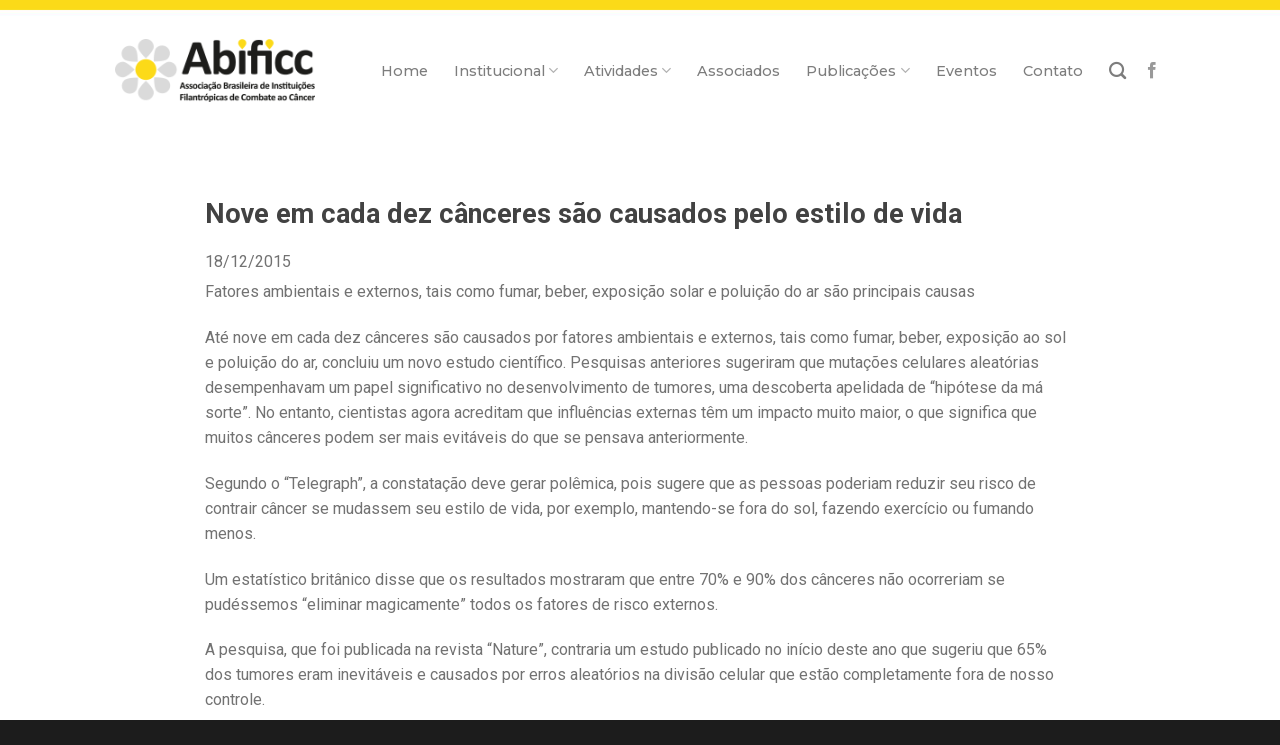

--- FILE ---
content_type: text/html; charset=UTF-8
request_url: https://abificc.org.br/noticia/nove-em-cada-dez-canceres-sao-causados-pelo-estilo-de-vida/
body_size: 14191
content:
<!DOCTYPE html>
<!--[if IE 9 ]> <html lang="pt-BR" class="ie9 loading-site no-js"> <![endif]-->
<!--[if IE 8 ]> <html lang="pt-BR" class="ie8 loading-site no-js"> <![endif]-->
<!--[if (gte IE 9)|!(IE)]><!--><html lang="pt-BR" class="loading-site no-js"> <!--<![endif]-->
<head>
	<meta charset="UTF-8" />
	<link rel="profile" href="https://gmpg.org/xfn/11" />
	<link rel="pingback" href="https://abificc.org.br/xmlrpc.php" />

	<script>(function(html){html.className = html.className.replace(/\bno-js\b/,'js')})(document.documentElement);</script>
<title>Nove em cada dez cânceres são causados pelo estilo de vida &#8211; Abificc</title>
<meta name='robots' content='max-image-preview:large' />
<meta name="viewport" content="width=device-width, initial-scale=1, maximum-scale=1" /><link rel='dns-prefetch' href='//cdn.jsdelivr.net' />
<link rel='dns-prefetch' href='//fonts.googleapis.com' />
<link rel="alternate" type="application/rss+xml" title="Feed para Abificc &raquo;" href="https://abificc.org.br/feed/" />
<link rel="alternate" type="application/rss+xml" title="Feed de comentários para Abificc &raquo;" href="https://abificc.org.br/comments/feed/" />
<link rel="prefetch" href="https://abificc.org.br/wp-content/themes/flatsome/assets/js/chunk.countup.fe2c1016.js" />
<link rel="prefetch" href="https://abificc.org.br/wp-content/themes/flatsome/assets/js/chunk.sticky-sidebar.a58a6557.js" />
<link rel="prefetch" href="https://abificc.org.br/wp-content/themes/flatsome/assets/js/chunk.tooltips.29144c1c.js" />
<link rel="prefetch" href="https://abificc.org.br/wp-content/themes/flatsome/assets/js/chunk.vendors-popups.947eca5c.js" />
<link rel="prefetch" href="https://abificc.org.br/wp-content/themes/flatsome/assets/js/chunk.vendors-slider.f0d2cbc9.js" />
<script type="text/javascript">
/* <![CDATA[ */
window._wpemojiSettings = {"baseUrl":"https:\/\/s.w.org\/images\/core\/emoji\/14.0.0\/72x72\/","ext":".png","svgUrl":"https:\/\/s.w.org\/images\/core\/emoji\/14.0.0\/svg\/","svgExt":".svg","source":{"concatemoji":"https:\/\/abificc.org.br\/wp-includes\/js\/wp-emoji-release.min.js?ver=6.4.7"}};
/*! This file is auto-generated */
!function(i,n){var o,s,e;function c(e){try{var t={supportTests:e,timestamp:(new Date).valueOf()};sessionStorage.setItem(o,JSON.stringify(t))}catch(e){}}function p(e,t,n){e.clearRect(0,0,e.canvas.width,e.canvas.height),e.fillText(t,0,0);var t=new Uint32Array(e.getImageData(0,0,e.canvas.width,e.canvas.height).data),r=(e.clearRect(0,0,e.canvas.width,e.canvas.height),e.fillText(n,0,0),new Uint32Array(e.getImageData(0,0,e.canvas.width,e.canvas.height).data));return t.every(function(e,t){return e===r[t]})}function u(e,t,n){switch(t){case"flag":return n(e,"\ud83c\udff3\ufe0f\u200d\u26a7\ufe0f","\ud83c\udff3\ufe0f\u200b\u26a7\ufe0f")?!1:!n(e,"\ud83c\uddfa\ud83c\uddf3","\ud83c\uddfa\u200b\ud83c\uddf3")&&!n(e,"\ud83c\udff4\udb40\udc67\udb40\udc62\udb40\udc65\udb40\udc6e\udb40\udc67\udb40\udc7f","\ud83c\udff4\u200b\udb40\udc67\u200b\udb40\udc62\u200b\udb40\udc65\u200b\udb40\udc6e\u200b\udb40\udc67\u200b\udb40\udc7f");case"emoji":return!n(e,"\ud83e\udef1\ud83c\udffb\u200d\ud83e\udef2\ud83c\udfff","\ud83e\udef1\ud83c\udffb\u200b\ud83e\udef2\ud83c\udfff")}return!1}function f(e,t,n){var r="undefined"!=typeof WorkerGlobalScope&&self instanceof WorkerGlobalScope?new OffscreenCanvas(300,150):i.createElement("canvas"),a=r.getContext("2d",{willReadFrequently:!0}),o=(a.textBaseline="top",a.font="600 32px Arial",{});return e.forEach(function(e){o[e]=t(a,e,n)}),o}function t(e){var t=i.createElement("script");t.src=e,t.defer=!0,i.head.appendChild(t)}"undefined"!=typeof Promise&&(o="wpEmojiSettingsSupports",s=["flag","emoji"],n.supports={everything:!0,everythingExceptFlag:!0},e=new Promise(function(e){i.addEventListener("DOMContentLoaded",e,{once:!0})}),new Promise(function(t){var n=function(){try{var e=JSON.parse(sessionStorage.getItem(o));if("object"==typeof e&&"number"==typeof e.timestamp&&(new Date).valueOf()<e.timestamp+604800&&"object"==typeof e.supportTests)return e.supportTests}catch(e){}return null}();if(!n){if("undefined"!=typeof Worker&&"undefined"!=typeof OffscreenCanvas&&"undefined"!=typeof URL&&URL.createObjectURL&&"undefined"!=typeof Blob)try{var e="postMessage("+f.toString()+"("+[JSON.stringify(s),u.toString(),p.toString()].join(",")+"));",r=new Blob([e],{type:"text/javascript"}),a=new Worker(URL.createObjectURL(r),{name:"wpTestEmojiSupports"});return void(a.onmessage=function(e){c(n=e.data),a.terminate(),t(n)})}catch(e){}c(n=f(s,u,p))}t(n)}).then(function(e){for(var t in e)n.supports[t]=e[t],n.supports.everything=n.supports.everything&&n.supports[t],"flag"!==t&&(n.supports.everythingExceptFlag=n.supports.everythingExceptFlag&&n.supports[t]);n.supports.everythingExceptFlag=n.supports.everythingExceptFlag&&!n.supports.flag,n.DOMReady=!1,n.readyCallback=function(){n.DOMReady=!0}}).then(function(){return e}).then(function(){var e;n.supports.everything||(n.readyCallback(),(e=n.source||{}).concatemoji?t(e.concatemoji):e.wpemoji&&e.twemoji&&(t(e.twemoji),t(e.wpemoji)))}))}((window,document),window._wpemojiSettings);
/* ]]> */
</script>

<style id='wp-emoji-styles-inline-css' type='text/css'>

	img.wp-smiley, img.emoji {
		display: inline !important;
		border: none !important;
		box-shadow: none !important;
		height: 1em !important;
		width: 1em !important;
		margin: 0 0.07em !important;
		vertical-align: -0.1em !important;
		background: none !important;
		padding: 0 !important;
	}
</style>
<style id='wp-block-library-inline-css' type='text/css'>
:root{--wp-admin-theme-color:#007cba;--wp-admin-theme-color--rgb:0,124,186;--wp-admin-theme-color-darker-10:#006ba1;--wp-admin-theme-color-darker-10--rgb:0,107,161;--wp-admin-theme-color-darker-20:#005a87;--wp-admin-theme-color-darker-20--rgb:0,90,135;--wp-admin-border-width-focus:2px;--wp-block-synced-color:#7a00df;--wp-block-synced-color--rgb:122,0,223}@media (min-resolution:192dpi){:root{--wp-admin-border-width-focus:1.5px}}.wp-element-button{cursor:pointer}:root{--wp--preset--font-size--normal:16px;--wp--preset--font-size--huge:42px}:root .has-very-light-gray-background-color{background-color:#eee}:root .has-very-dark-gray-background-color{background-color:#313131}:root .has-very-light-gray-color{color:#eee}:root .has-very-dark-gray-color{color:#313131}:root .has-vivid-green-cyan-to-vivid-cyan-blue-gradient-background{background:linear-gradient(135deg,#00d084,#0693e3)}:root .has-purple-crush-gradient-background{background:linear-gradient(135deg,#34e2e4,#4721fb 50%,#ab1dfe)}:root .has-hazy-dawn-gradient-background{background:linear-gradient(135deg,#faaca8,#dad0ec)}:root .has-subdued-olive-gradient-background{background:linear-gradient(135deg,#fafae1,#67a671)}:root .has-atomic-cream-gradient-background{background:linear-gradient(135deg,#fdd79a,#004a59)}:root .has-nightshade-gradient-background{background:linear-gradient(135deg,#330968,#31cdcf)}:root .has-midnight-gradient-background{background:linear-gradient(135deg,#020381,#2874fc)}.has-regular-font-size{font-size:1em}.has-larger-font-size{font-size:2.625em}.has-normal-font-size{font-size:var(--wp--preset--font-size--normal)}.has-huge-font-size{font-size:var(--wp--preset--font-size--huge)}.has-text-align-center{text-align:center}.has-text-align-left{text-align:left}.has-text-align-right{text-align:right}#end-resizable-editor-section{display:none}.aligncenter{clear:both}.items-justified-left{justify-content:flex-start}.items-justified-center{justify-content:center}.items-justified-right{justify-content:flex-end}.items-justified-space-between{justify-content:space-between}.screen-reader-text{clip:rect(1px,1px,1px,1px);word-wrap:normal!important;border:0;-webkit-clip-path:inset(50%);clip-path:inset(50%);height:1px;margin:-1px;overflow:hidden;padding:0;position:absolute;width:1px}.screen-reader-text:focus{clip:auto!important;background-color:#ddd;-webkit-clip-path:none;clip-path:none;color:#444;display:block;font-size:1em;height:auto;left:5px;line-height:normal;padding:15px 23px 14px;text-decoration:none;top:5px;width:auto;z-index:100000}html :where(.has-border-color){border-style:solid}html :where([style*=border-top-color]){border-top-style:solid}html :where([style*=border-right-color]){border-right-style:solid}html :where([style*=border-bottom-color]){border-bottom-style:solid}html :where([style*=border-left-color]){border-left-style:solid}html :where([style*=border-width]){border-style:solid}html :where([style*=border-top-width]){border-top-style:solid}html :where([style*=border-right-width]){border-right-style:solid}html :where([style*=border-bottom-width]){border-bottom-style:solid}html :where([style*=border-left-width]){border-left-style:solid}html :where(img[class*=wp-image-]){height:auto;max-width:100%}:where(figure){margin:0 0 1em}html :where(.is-position-sticky){--wp-admin--admin-bar--position-offset:var(--wp-admin--admin-bar--height,0px)}@media screen and (max-width:600px){html :where(.is-position-sticky){--wp-admin--admin-bar--position-offset:0px}}
</style>
<style id='classic-theme-styles-inline-css' type='text/css'>
/*! This file is auto-generated */
.wp-block-button__link{color:#fff;background-color:#32373c;border-radius:9999px;box-shadow:none;text-decoration:none;padding:calc(.667em + 2px) calc(1.333em + 2px);font-size:1.125em}.wp-block-file__button{background:#32373c;color:#fff;text-decoration:none}
</style>
<link rel='stylesheet' id='ptb_extra-css' href='https://abificc.org.br/wp-content/plugins/themify-ptb-extra-fields/public/css/ptb-extra.css?ver=1.2.4' type='text/css' media='all' />
<link rel='stylesheet' id='themify-font-icons-css2-css' href='https://abificc.org.br/wp-content/plugins/themify-ptb/admin/themify-icons/font-awesome.min.css?ver=1.3.8' type='text/css' media='all' />
<link rel='stylesheet' id='ptb-colors-css' href='https://abificc.org.br/wp-content/plugins/themify-ptb/admin/themify-icons/themify.framework.min.css?ver=1.3.8' type='text/css' media='all' />
<link rel='stylesheet' id='ptb-css' href='https://abificc.org.br/wp-content/plugins/themify-ptb/public/css/ptb-public.min.css?ver=1.3.8' type='text/css' media='all' />
<link rel='stylesheet' id='ptb-lightbox-css' href='https://abificc.org.br/wp-content/plugins/themify-ptb/public/css/lightbox.min.css?ver=0.9.9' type='text/css' media='all' />
<link rel='stylesheet' id='flatsome-main-css' href='https://abificc.org.br/wp-content/themes/flatsome/assets/css/flatsome.css?ver=3.15.6' type='text/css' media='all' />
<style id='flatsome-main-inline-css' type='text/css'>
@font-face {
				font-family: "fl-icons";
				font-display: block;
				src: url(https://abificc.org.br/wp-content/themes/flatsome/assets/css/icons/fl-icons.eot?v=3.15.6);
				src:
					url(https://abificc.org.br/wp-content/themes/flatsome/assets/css/icons/fl-icons.eot#iefix?v=3.15.6) format("embedded-opentype"),
					url(https://abificc.org.br/wp-content/themes/flatsome/assets/css/icons/fl-icons.woff2?v=3.15.6) format("woff2"),
					url(https://abificc.org.br/wp-content/themes/flatsome/assets/css/icons/fl-icons.ttf?v=3.15.6) format("truetype"),
					url(https://abificc.org.br/wp-content/themes/flatsome/assets/css/icons/fl-icons.woff?v=3.15.6) format("woff"),
					url(https://abificc.org.br/wp-content/themes/flatsome/assets/css/icons/fl-icons.svg?v=3.15.6#fl-icons) format("svg");
			}
</style>
<link rel='stylesheet' id='flatsome-style-css' href='https://abificc.org.br/wp-content/themes/flatsome/style.css?ver=3.15.6' type='text/css' media='all' />
<link rel='stylesheet' id='flatsome-googlefonts-css' href='//fonts.googleapis.com/css?family=Roboto%3Aregular%2C700%2Cregular%2Cdefault%7CMontserrat%3Aregular%2C500&#038;display=swap&#038;ver=3.9' type='text/css' media='all' />
<script type="text/javascript" src="https://abificc.org.br/wp-includes/js/jquery/jquery.min.js?ver=3.7.1" id="jquery-core-js"></script>
<script type="text/javascript" src="https://abificc.org.br/wp-includes/js/jquery/jquery-migrate.min.js?ver=3.4.1" id="jquery-migrate-js"></script>
<script type="text/javascript" defer="defer" src="https://abificc.org.br/wp-content/plugins/themify-ptb/public/js/lightbox.min.js?ver=2.1.1" id="ptb-lightbox-js"></script>
<script type="text/javascript" id="ptb-js-extra">
/* <![CDATA[ */
var ptb = {"url":"https:\/\/abificc.org.br\/wp-content\/plugins\/themify-ptb\/public\/","ver":"1.3.8"};
/* ]]> */
</script>
<script type="text/javascript" defer="defer" src="https://abificc.org.br/wp-content/plugins/themify-ptb/public/js/ptb-public.min.js?ver=1.3.8" id="ptb-js"></script>
<link rel="https://api.w.org/" href="https://abificc.org.br/wp-json/" /><link rel="alternate" type="application/json" href="https://abificc.org.br/wp-json/wp/v2/noticia/1441" /><link rel="EditURI" type="application/rsd+xml" title="RSD" href="https://abificc.org.br/xmlrpc.php?rsd" />
<meta name="generator" content="WordPress 6.4.7" />
<link rel="canonical" href="https://abificc.org.br/noticia/nove-em-cada-dez-canceres-sao-causados-pelo-estilo-de-vida/" />
<link rel='shortlink' href='https://abificc.org.br/?p=1441' />
<link rel="alternate" type="application/json+oembed" href="https://abificc.org.br/wp-json/oembed/1.0/embed?url=https%3A%2F%2Fabificc.org.br%2Fnoticia%2Fnove-em-cada-dez-canceres-sao-causados-pelo-estilo-de-vida%2F" />
<link rel="alternate" type="text/xml+oembed" href="https://abificc.org.br/wp-json/oembed/1.0/embed?url=https%3A%2F%2Fabificc.org.br%2Fnoticia%2Fnove-em-cada-dez-canceres-sao-causados-pelo-estilo-de-vida%2F&#038;format=xml" />
        <script defer type="text/javascript">
            ajaxurl = 'https://abificc.org.br/wp-admin/admin-ajax.php';
        </script>
        <script type="text/javascript">
(function(url){
	if(/(?:Chrome\/26\.0\.1410\.63 Safari\/537\.31|WordfenceTestMonBot)/.test(navigator.userAgent)){ return; }
	var addEvent = function(evt, handler) {
		if (window.addEventListener) {
			document.addEventListener(evt, handler, false);
		} else if (window.attachEvent) {
			document.attachEvent('on' + evt, handler);
		}
	};
	var removeEvent = function(evt, handler) {
		if (window.removeEventListener) {
			document.removeEventListener(evt, handler, false);
		} else if (window.detachEvent) {
			document.detachEvent('on' + evt, handler);
		}
	};
	var evts = 'contextmenu dblclick drag dragend dragenter dragleave dragover dragstart drop keydown keypress keyup mousedown mousemove mouseout mouseover mouseup mousewheel scroll'.split(' ');
	var logHuman = function() {
		if (window.wfLogHumanRan) { return; }
		window.wfLogHumanRan = true;
		var wfscr = document.createElement('script');
		wfscr.type = 'text/javascript';
		wfscr.async = true;
		wfscr.src = url + '&r=' + Math.random();
		(document.getElementsByTagName('head')[0]||document.getElementsByTagName('body')[0]).appendChild(wfscr);
		for (var i = 0; i < evts.length; i++) {
			removeEvent(evts[i], logHuman);
		}
	};
	for (var i = 0; i < evts.length; i++) {
		addEvent(evts[i], logHuman);
	}
})('//abificc.org.br/?wordfence_lh=1&hid=031014508EBB7E6775AE99E503395AAE');
</script><style>.bg{opacity: 0; transition: opacity 1s; -webkit-transition: opacity 1s;} .bg-loaded{opacity: 1;}</style><!--[if IE]><link rel="stylesheet" type="text/css" href="https://abificc.org.br/wp-content/themes/flatsome/assets/css/ie-fallback.css"><script src="//cdnjs.cloudflare.com/ajax/libs/html5shiv/3.6.1/html5shiv.js"></script><script>var head = document.getElementsByTagName('head')[0],style = document.createElement('style');style.type = 'text/css';style.styleSheet.cssText = ':before,:after{content:none !important';head.appendChild(style);setTimeout(function(){head.removeChild(style);}, 0);</script><script src="https://abificc.org.br/wp-content/themes/flatsome/assets/libs/ie-flexibility.js"></script><![endif]--><meta name="generator" content="Elementor 3.19.4; features: e_optimized_assets_loading, additional_custom_breakpoints, block_editor_assets_optimize, e_image_loading_optimization; settings: css_print_method-external, google_font-enabled, font_display-auto">
<style id="custom-css" type="text/css">:root {--primary-color: #FCDA18;}.header-main{height: 141px}#logo img{max-height: 141px}#logo{width:200px;}.header-top{min-height: 20px}.transparent .header-main{height: 119px}.transparent #logo img{max-height: 119px}.has-transparent + .page-title:first-of-type,.has-transparent + #main > .page-title,.has-transparent + #main > div > .page-title,.has-transparent + #main .page-header-wrapper:first-of-type .page-title{padding-top: 119px;}.header.show-on-scroll,.stuck .header-main{height:131px!important}.stuck #logo img{max-height: 131px!important}.header-bg-color {background-color: rgba(255,255,255,0)}.header-bg-image {background-image: url('https://abificc.org.br//wp-content/uploads/2018/02/topo_findo.jpg');}.header-bg-image {background-repeat: repeat-x;}.header-bottom {background-color: #f1f1f1}.header-main .nav > li > a{line-height: 16px }.stuck .header-main .nav > li > a{line-height: 50px }.header-bottom-nav > li > a{line-height: 16px }@media (max-width: 549px) {.header-main{height: 70px}#logo img{max-height: 70px}}.nav-dropdown-has-arrow.nav-dropdown-has-border li.has-dropdown:before{border-bottom-color: rgba(255,255,255,0);}.nav .nav-dropdown{border-color: rgba(255,255,255,0) }.nav-dropdown{font-size:100%}.nav-dropdown-has-arrow li.has-dropdown:after{border-bottom-color: rgba(249,249,249,0.89);}.nav .nav-dropdown{background-color: rgba(249,249,249,0.89)}/* Color */.accordion-title.active, .has-icon-bg .icon .icon-inner,.logo a, .primary.is-underline, .primary.is-link, .badge-outline .badge-inner, .nav-outline > li.active> a,.nav-outline >li.active > a, .cart-icon strong,[data-color='primary'], .is-outline.primary{color: #FCDA18;}/* Color !important */[data-text-color="primary"]{color: #FCDA18!important;}/* Background Color */[data-text-bg="primary"]{background-color: #FCDA18;}/* Background */.scroll-to-bullets a,.featured-title, .label-new.menu-item > a:after, .nav-pagination > li > .current,.nav-pagination > li > span:hover,.nav-pagination > li > a:hover,.has-hover:hover .badge-outline .badge-inner,button[type="submit"], .button.wc-forward:not(.checkout):not(.checkout-button), .button.submit-button, .button.primary:not(.is-outline),.featured-table .title,.is-outline:hover, .has-icon:hover .icon-label,.nav-dropdown-bold .nav-column li > a:hover, .nav-dropdown.nav-dropdown-bold > li > a:hover, .nav-dropdown-bold.dark .nav-column li > a:hover, .nav-dropdown.nav-dropdown-bold.dark > li > a:hover, .header-vertical-menu__opener ,.is-outline:hover, .tagcloud a:hover,.grid-tools a, input[type='submit']:not(.is-form), .box-badge:hover .box-text, input.button.alt,.nav-box > li > a:hover,.nav-box > li.active > a,.nav-pills > li.active > a ,.current-dropdown .cart-icon strong, .cart-icon:hover strong, .nav-line-bottom > li > a:before, .nav-line-grow > li > a:before, .nav-line > li > a:before,.banner, .header-top, .slider-nav-circle .flickity-prev-next-button:hover svg, .slider-nav-circle .flickity-prev-next-button:hover .arrow, .primary.is-outline:hover, .button.primary:not(.is-outline), input[type='submit'].primary, input[type='submit'].primary, input[type='reset'].button, input[type='button'].primary, .badge-inner{background-color: #FCDA18;}/* Border */.nav-vertical.nav-tabs > li.active > a,.scroll-to-bullets a.active,.nav-pagination > li > .current,.nav-pagination > li > span:hover,.nav-pagination > li > a:hover,.has-hover:hover .badge-outline .badge-inner,.accordion-title.active,.featured-table,.is-outline:hover, .tagcloud a:hover,blockquote, .has-border, .cart-icon strong:after,.cart-icon strong,.blockUI:before, .processing:before,.loading-spin, .slider-nav-circle .flickity-prev-next-button:hover svg, .slider-nav-circle .flickity-prev-next-button:hover .arrow, .primary.is-outline:hover{border-color: #FCDA18}.nav-tabs > li.active > a{border-top-color: #FCDA18}.widget_shopping_cart_content .blockUI.blockOverlay:before { border-left-color: #FCDA18 }.woocommerce-checkout-review-order .blockUI.blockOverlay:before { border-left-color: #FCDA18 }/* Fill */.slider .flickity-prev-next-button:hover svg,.slider .flickity-prev-next-button:hover .arrow{fill: #FCDA18;}/* Background Color */[data-icon-label]:after, .secondary.is-underline:hover,.secondary.is-outline:hover,.icon-label,.button.secondary:not(.is-outline),.button.alt:not(.is-outline), .badge-inner.on-sale, .button.checkout, .single_add_to_cart_button, .current .breadcrumb-step{ background-color:#515151; }[data-text-bg="secondary"]{background-color: #515151;}/* Color */.secondary.is-underline,.secondary.is-link, .secondary.is-outline,.stars a.active, .star-rating:before, .woocommerce-page .star-rating:before,.star-rating span:before, .color-secondary{color: #515151}/* Color !important */[data-text-color="secondary"]{color: #515151!important;}/* Border */.secondary.is-outline:hover{border-color:#515151}body{font-size: 100%;}@media screen and (max-width: 549px){body{font-size: 100%;}}body{font-family:"Roboto", sans-serif}body{font-weight: 0}body{color: #727272}.nav > li > a {font-family:"Montserrat", sans-serif;}.mobile-sidebar-levels-2 .nav > li > ul > li > a {font-family:"Montserrat", sans-serif;}.nav > li > a {font-weight: 500;}.mobile-sidebar-levels-2 .nav > li > ul > li > a {font-weight: 500;}h1,h2,h3,h4,h5,h6,.heading-font, .off-canvas-center .nav-sidebar.nav-vertical > li > a{font-family: "Roboto", sans-serif;}h1,h2,h3,h4,h5,h6,.heading-font,.banner h1,.banner h2{font-weight: 700;}h1,h2,h3,h4,h5,h6,.heading-font{color: #424242;}.alt-font{font-family: "Roboto", sans-serif;}a{color: #3F3F3F;}.footer-1{background-color: #1C1C1C}.footer-2{background-color: #1C1C1C}.absolute-footer, html{background-color: #1C1C1C}.label-new.menu-item > a:after{content:"Novo";}.label-hot.menu-item > a:after{content:"Quente";}.label-sale.menu-item > a:after{content:"Promoção";}.label-popular.menu-item > a:after{content:"Popular";}</style></head>

<body data-rsssl=1 class="noticia-template-default single single-noticia postid-1441 ptb_single ptb_single_noticia lightbox nav-dropdown-has-arrow nav-dropdown-has-shadow nav-dropdown-has-border elementor-default elementor-kit-2674">


<a class="skip-link screen-reader-text" href="#main">Skip to content</a>

<div id="wrapper">

	
	<header id="header" class="header has-sticky sticky-jump">
		<div class="header-wrapper">
			<div id="masthead" class="header-main has-sticky-logo">
      <div class="header-inner flex-row container logo-left medium-logo-center" role="navigation">

          <!-- Logo -->
          <div id="logo" class="flex-col logo">
            
<!-- Header logo -->
<a href="https://abificc.org.br/" title="Abificc" rel="home">
		<img width="200" height="141" src="https://abificc.org.br//wp-content/uploads/2018/02/555Ativo-1@72x.png" class="header-logo-sticky" alt="Abificc"/><img width="200" height="141" src="https://abificc.org.br//wp-content/uploads/2018/02/555Ativo-1@72x.png" class="header_logo header-logo" alt="Abificc"/><img  width="200" height="141" src="https://abificc.org.br//wp-content/uploads/2018/02/rodapeVector-Smart-Object-copy-Imagem@72x.png" class="header-logo-dark" alt="Abificc"/></a>
          </div>

          <!-- Mobile Left Elements -->
          <div class="flex-col show-for-medium flex-left">
            <ul class="mobile-nav nav nav-left ">
              <li class="nav-icon has-icon">
  		<a href="#" data-open="#main-menu" data-pos="left" data-bg="main-menu-overlay" data-color="" class="is-small" aria-label="Menu" aria-controls="main-menu" aria-expanded="false">
		
		  <i class="icon-menu" ></i>
		  		</a>
	</li>            </ul>
          </div>

          <!-- Left Elements -->
          <div class="flex-col hide-for-medium flex-left
            flex-grow">
            <ul class="header-nav header-nav-main nav nav-left  nav-size-medium nav-spacing-xlarge" >
                          </ul>
          </div>

          <!-- Right Elements -->
          <div class="flex-col hide-for-medium flex-right">
            <ul class="header-nav header-nav-main nav nav-right  nav-size-medium nav-spacing-xlarge">
              <li id="menu-item-21" class="menu-item menu-item-type-post_type menu-item-object-page menu-item-home menu-item-21 menu-item-design-default"><a href="https://abificc.org.br/" class="nav-top-link">Home</a></li>
<li id="menu-item-27" class="menu-item menu-item-type-post_type menu-item-object-page menu-item-has-children menu-item-27 menu-item-design-default has-dropdown"><a href="https://abificc.org.br/institucional/" class="nav-top-link">Institucional<i class="icon-angle-down" ></i></a>
<ul class="sub-menu nav-dropdown nav-dropdown-default">
	<li id="menu-item-136" class="menu-item menu-item-type-post_type menu-item-object-page menu-item-136"><a href="https://abificc.org.br/institucional/quem-somos/">Quem somos</a></li>
	<li id="menu-item-134" class="menu-item menu-item-type-post_type menu-item-object-page menu-item-134"><a href="https://abificc.org.br/institucional/diretoria/">Diretoria</a></li>
</ul>
</li>
<li id="menu-item-179" class="menu-item menu-item-type-custom menu-item-object-custom menu-item-has-children menu-item-179 menu-item-design-default has-dropdown"><a href="#" class="nav-top-link">Atividades<i class="icon-angle-down" ></i></a>
<ul class="sub-menu nav-dropdown nav-dropdown-default">
	<li id="menu-item-158" class="menu-item menu-item-type-post_type menu-item-object-page menu-item-158"><a href="https://abificc.org.br/atividades/atividades/">Atividades</a></li>
	<li id="menu-item-157" class="menu-item menu-item-type-post_type menu-item-object-page menu-item-has-children menu-item-157 nav-dropdown-col"><a href="https://abificc.org.br/atividades/cessoes-e-trocas/">Cessões e Trocas</a>
	<ul class="sub-menu nav-column nav-dropdown-default">
		<li id="menu-item-156" class="menu-item menu-item-type-post_type menu-item-object-page menu-item-156"><a href="https://abificc.org.br/atividades/lideranca-filantropica/">Liderança Filantrópica</a></li>
	</ul>
</li>
</ul>
</li>
<li id="menu-item-22" class="menu-item menu-item-type-post_type menu-item-object-page menu-item-22 menu-item-design-default"><a href="https://abificc.org.br/associados/" class="nav-top-link">Associados</a></li>
<li id="menu-item-270" class="menu-item menu-item-type-custom menu-item-object-custom menu-item-has-children menu-item-270 menu-item-design-default has-dropdown"><a class="nav-top-link">Publicações<i class="icon-angle-down" ></i></a>
<ul class="sub-menu nav-dropdown nav-dropdown-default">
	<li id="menu-item-176" class="menu-item menu-item-type-post_type menu-item-object-page menu-item-176"><a href="https://abificc.org.br/publicacoes/noticias/">Notícias</a></li>
	<li id="menu-item-175" class="menu-item menu-item-type-post_type menu-item-object-page menu-item-175"><a href="https://abificc.org.br/publicacoes/circulares/">Circulares</a></li>
	<li id="menu-item-174" class="menu-item menu-item-type-post_type menu-item-object-page menu-item-174"><a href="https://abificc.org.br/publicacoes/newsletters/">Newsletters</a></li>
	<li id="menu-item-173" class="menu-item menu-item-type-post_type menu-item-object-page menu-item-173"><a href="https://abificc.org.br/publicacoes/videos/">Vídeos</a></li>
	<li id="menu-item-172" class="menu-item menu-item-type-post_type menu-item-object-page menu-item-172"><a href="https://abificc.org.br/publicacoes/relatorios/">Relatórios</a></li>
	<li id="menu-item-171" class="menu-item menu-item-type-post_type menu-item-object-page menu-item-171"><a href="https://abificc.org.br/publicacoes/portarias/">Portarias</a></li>
	<li id="menu-item-2032" class="menu-item menu-item-type-custom menu-item-object-custom menu-item-2032"><a href="https://indicadores.abificc.org.br/">Indicadores</a></li>
</ul>
</li>
<li id="menu-item-25" class="menu-item menu-item-type-post_type menu-item-object-page menu-item-25 menu-item-design-default"><a href="https://abificc.org.br/eventos/" class="nav-top-link">Eventos</a></li>
<li id="menu-item-24" class="menu-item menu-item-type-post_type menu-item-object-page menu-item-24 menu-item-design-default"><a href="https://abificc.org.br/contato/" class="nav-top-link">Contato</a></li>
<li class="header-search header-search-dropdown has-icon has-dropdown menu-item-has-children">
		<a href="#" aria-label="Search" class="is-small"><i class="icon-search" ></i></a>
		<ul class="nav-dropdown nav-dropdown-default">
	 	<li class="header-search-form search-form html relative has-icon">
	<div class="header-search-form-wrapper">
		<div class="searchform-wrapper ux-search-box relative is-normal"><form method="get" class="searchform" action="https://abificc.org.br/" role="search">
		<div class="flex-row relative">
			<div class="flex-col flex-grow">
	   	   <input type="search" class="search-field mb-0" name="s" value="" id="s" placeholder="Pesquisar" />
			</div>
			<div class="flex-col">
				<button type="submit" class="ux-search-submit submit-button secondary button icon mb-0" aria-label="Enviar">
					<i class="icon-search" ></i>				</button>
			</div>
		</div>
    <div class="live-search-results text-left z-top"></div>
</form>
</div>	</div>
</li>	</ul>
</li>
<li class="html header-social-icons ml-0">
	<div class="social-icons follow-icons" ><a href="https://www.facebook.com/abificc" target="_blank" data-label="Facebook" rel="noopener noreferrer nofollow" class="icon plain facebook tooltip" title="Follow on Facebook" aria-label="Follow on Facebook"><i class="icon-facebook" ></i></a></div></li>            </ul>
          </div>

          <!-- Mobile Right Elements -->
          <div class="flex-col show-for-medium flex-right">
            <ul class="mobile-nav nav nav-right ">
                          </ul>
          </div>

      </div>
     
      </div>
<div class="header-bg-container fill"><div class="header-bg-image fill"></div><div class="header-bg-color fill"></div></div>		</div>
	</header>

	
	<main id="main" class="">

<div id="content" class="blog-wrapper blog-single page-wrapper">
	
<div class="row align-center">
	<div class="large-10 col">
	
	


<article id="post-1441" class="post-1441 noticia type-noticia status-publish hentry ptb_post clearfix">
	<div class="article-inner ">
		<header class="entry-header">
	<div class="entry-header-text entry-header-text-top text-center">
		<h6 class="entry-category is-xsmall">
	</h6>

<h1 class="entry-title">Nove em cada dez cânceres são causados pelo estilo de vida</h1>
<div class="entry-divider is-divider small"></div>

	</div>
	</header>
		<div class="entry-content single-page">

	        <div class="ptb_items_wrapper entry-content" itemscope itemtype="http://schema.org/Article">
                                            <div class="ptb_first_row ptb_row ptb_noticia_row ">
                                                                            <div class="ptb_col ptb_col1-1 ptb_col_first">
                                                                                                            
                                            <div class="ptb_module ptb_title">
                                                                <h1 class="ptb_post_title ptb_entry_title" itemprop="name">
	Nove em cada dez cânceres são causados pelo estilo de vida</h1>                                                            </div>
                                                                                                                    
                                            <div class="ptb_module ptb_thumbnail">
                                                                                            </div>
                                                                                                                    
                                            <div class="ptb_module ptb_date">
                                                                <time class="ptb_post_date ptb_post_meta" datetime="2015-12-18" itemprop="datePublished">
			18/12/2015	</time>                                                            </div>
                                                                                                                    
                                            <div class="ptb_module ptb_editor">
                                                <div class="ptb_entry_content" itemprop="articleBody">
	<p>Fatores ambientais e externos, tais como fumar, beber, exposição solar e poluição do ar são principais causas</p>
<p>Até nove em cada dez cânceres são causados por fatores ambientais e externos, tais como fumar, beber, exposição ao sol e poluição do ar, concluiu um novo estudo científico. Pesquisas anteriores sugeriram que mutações celulares aleatórias desempenhavam um papel significativo no desenvolvimento de tumores, uma descoberta apelidada de “hipótese da má sorte”. No entanto, cientistas agora acreditam que influências externas têm um impacto muito maior, o que significa que muitos cânceres podem ser mais evitáveis do que se pensava anteriormente.</p>
<p>Segundo o “Telegraph”, a constatação deve gerar polêmica, pois sugere que as pessoas poderiam reduzir seu risco de contrair câncer se mudassem seu estilo de vida, por exemplo, mantendo-se fora do sol, fazendo exercício ou fumando menos.</p>
<p>Um estatístico britânico disse que os resultados mostraram que entre 70% e 90% dos cânceres não ocorreriam se pudéssemos “eliminar magicamente” todos os fatores de risco externos.</p>
<p>A pesquisa, que foi publicada na revista “Nature”, contraria um estudo publicado no início deste ano que sugeriu que 65% dos tumores eram inevitáveis e causados por erros aleatórios na divisão celular que estão completamente fora de nosso controle.</p>
<p>O novo estudo, da Stony Brook University, em Nova York, sugere que a incidência de câncer é demasiado alta para ser explicada por mutações simples ocorridas na divisão celular. Simplificando, se mutações aleatórias fossem os culpados, haveria muito menos casos de câncer do que realmente acontecem atualmente.</p>
<p>Yusuf Hannun, da Stony Brook University, disse: “Aqui nós fornecemos evidências de que fatores de risco intrínsecos contribuem apenas modestamente para o desenvolvimento do câncer. As taxas de acúmulo de mutações por processos intrínsecos não são suficientes para explicar os riscos de câncer observados”.</p>
<p><strong>CASO DOS IMIGRANTES</strong></p>
<p>Os pesquisadores também analisaram estudos anteriores que demonstraram como imigrantes provenientes de locais de baixa incidência de câncer, ao se mudarem para países com alta incidência da doença em breve desenvolvem as mesmas taxas de ocorrência de tumores, o que sugere que os riscos são ambientais e não biológicos ou genéticos.</p>
<p>Cerca de 75% do risco de câncer colo-retal agora se acredita ser devido à dieta. Da mesma forma, 86% do risco de câncer de pele se deve à exposição ao sol, enquanto 75% da chance de desenvolver câncer de cabeça e pescoço é devida ao tabaco e álcool, de acordo com a nova pesquisa.</p>
<p>Apesar de alguns cânceres raros poderem ser desencadeados por mutações genéticas, as doenças mais prevalentes são causadas por fatores ambientais, concluem os pesquisadores. Eles dizem que é importante que os fatores extrínsecos sejam levados em conta na prevenção e investigação do câncer.</p>
<p>Fonte: O Globo</p>
</div>                                            </div>
                                                                                                                                        </div>
                                                                                        </div>
                                            <div class="ptb_last_row ptb_row ptb_noticia_row ">
                                                                            <div class="ptb_col ptb_col1-1 ptb_col_first">
                                                            </div>
                                                                                        </div>
                          
        </div>  
        <p>Fatores ambientais e externos, tais como fumar, beber, exposição solar e poluição do ar são principais causas</p>
<p>Até nove em cada dez cânceres são causados por fatores ambientais e externos, tais como fumar, beber, exposição ao sol e poluição do ar, concluiu um novo estudo científico. Pesquisas anteriores sugeriram que mutações celulares aleatórias desempenhavam um papel significativo no desenvolvimento de tumores, uma descoberta apelidada de “hipótese da má sorte”. No entanto, cientistas agora acreditam que influências externas têm um impacto muito maior, o que significa que muitos cânceres podem ser mais evitáveis do que se pensava anteriormente.</p>
<p>Segundo o “Telegraph”, a constatação deve gerar polêmica, pois sugere que as pessoas poderiam reduzir seu risco de contrair câncer se mudassem seu estilo de vida, por exemplo, mantendo-se fora do sol, fazendo exercício ou fumando menos.</p>
<p>Um estatístico britânico disse que os resultados mostraram que entre 70% e 90% dos cânceres não ocorreriam se pudéssemos “eliminar magicamente” todos os fatores de risco externos.</p>
<p>A pesquisa, que foi publicada na revista “Nature”, contraria um estudo publicado no início deste ano que sugeriu que 65% dos tumores eram inevitáveis e causados por erros aleatórios na divisão celular que estão completamente fora de nosso controle.</p>
<p>O novo estudo, da Stony Brook University, em Nova York, sugere que a incidência de câncer é demasiado alta para ser explicada por mutações simples ocorridas na divisão celular. Simplificando, se mutações aleatórias fossem os culpados, haveria muito menos casos de câncer do que realmente acontecem atualmente.</p>
<p>Yusuf Hannun, da Stony Brook University, disse: “Aqui nós fornecemos evidências de que fatores de risco intrínsecos contribuem apenas modestamente para o desenvolvimento do câncer. As taxas de acúmulo de mutações por processos intrínsecos não são suficientes para explicar os riscos de câncer observados”.</p>
<p><strong>CASO DOS IMIGRANTES</strong></p>
<p>Os pesquisadores também analisaram estudos anteriores que demonstraram como imigrantes provenientes de locais de baixa incidência de câncer, ao se mudarem para países com alta incidência da doença em breve desenvolvem as mesmas taxas de ocorrência de tumores, o que sugere que os riscos são ambientais e não biológicos ou genéticos.</p>
<p>Cerca de 75% do risco de câncer colo-retal agora se acredita ser devido à dieta. Da mesma forma, 86% do risco de câncer de pele se deve à exposição ao sol, enquanto 75% da chance de desenvolver câncer de cabeça e pescoço é devida ao tabaco e álcool, de acordo com a nova pesquisa.</p>
<p>Apesar de alguns cânceres raros poderem ser desencadeados por mutações genéticas, as doenças mais prevalentes são causadas por fatores ambientais, concluem os pesquisadores. Eles dizem que é importante que os fatores extrínsecos sejam levados em conta na prevenção e investigação do câncer.</p>
<p>Fonte: O Globo</p>

	
	</div>

	<footer class="entry-meta text-center">
		Esse registro foi postado em . <a href="https://abificc.org.br/noticia/nove-em-cada-dez-canceres-sao-causados-pelo-estilo-de-vida/" title="Permalink to Nove em cada dez cânceres são causados pelo estilo de vida" rel="bookmark">Adicione aos favoritos</a>.	</footer>


        <nav role="navigation" id="nav-below" class="navigation-post">
	<div class="flex-row next-prev-nav bt bb">
		<div class="flex-col flex-grow nav-prev text-left">
			    <div class="nav-previous"><a href="https://abificc.org.br/noticia/teste-para-rastrear-cancer-de-ovario-pode-salvar-20-das-vitimas/" rel="prev"><span class="hide-for-small"><i class="icon-angle-left" ></i></span> Teste para rastrear câncer de ovário pode salvar 20% das vítimas</a></div>
		</div>
		<div class="flex-col flex-grow nav-next text-right">
			    <div class="nav-next"><a href="https://abificc.org.br/noticia/estudo-mostra-maior-risco-de-cancer-entre-irmaos-gemeos/" rel="next">Estudo mostra maior risco de câncer entre irmãos gêmeos <span class="hide-for-small"><i class="icon-angle-right" ></i></span></a></div>		</div>
	</div>

	    </nav>

    	</div>
</article>




<div id="comments" class="comments-area">

	
	
	
	
</div>
	</div>

</div>

</div>


</main>

<footer id="footer" class="footer-wrapper">

	
<!-- FOOTER 1 -->
<div class="footer-widgets footer footer-1">
		<div class="row large-columns-1 mb-0">
	   		<div id="custom_html-2" class="widget_text col pb-0 widget widget_custom_html"><div class="textwidget custom-html-widget"><div class="row"  id="row-621164464">


	<div id="col-1999991223" class="col medium-3 small-6 large-3"  >
				<div class="col-inner dark"  >
			
			

	<div class="img has-hover x md-x lg-x y md-y lg-y" id="image_1653005784">
								<div class="img-inner dark" style="margin:80px 0px 0px 0px;">
			<img loading="lazy" width="266" height="85" src="https://abificc.org.br/wp-content/uploads/2018/02/rodapeVector-Smart-Object-copy-Imagem@72x.png" class="attachment-large size-large" alt="" decoding="async" />						
					</div>
								
<style>
#image_1653005784 {
  width: 100%;
}
</style>
	</div>
	


		</div>
					</div>

	

	<div id="col-84877748" class="col medium-3 small-6 large-3"  >
				<div class="col-inner dark"  >
			
			

<p><strong>INSTITUCIONAL</strong></p>
<p><a href="https://abificc.org.br//institucional/quem-somos/">Quem Somos</a><br /><a href="https://abificc.org.br//institucional/diretoria/">Diretoria</a></p>
<p><strong>ATIVIDADES</strong></p>
<p><a href="https://abificc.org.br//atividades/atividades/">Atividades</a><br /><a href="https://abificc.org.br//atividades/cessoes-e-trocas/">Cessão e Troca</a><br /><a href="https://abificc.org.br//atividades/lideranca-filantropica/">Liderança Filantrópica</a></p>

		</div>
					</div>

	

	<div id="col-588093989" class="col medium-3 small-6 large-3"  >
				<div class="col-inner dark"  >
			
			

<p><a href="https://abificc.org.br//associados/"><strong>ASSOCIADOS</strong></a></p>
<p><strong>PUBLICAÇÕES</strong></p>
<p><a href="https://abificc.org.br//publicacoes/noticias/">Notícias</a><br /><a href="https://abificc.org.br//publicacoes/circulares/">Circulares</a><br /><a href="https://abificc.org.br//publicacoes/newsletters/">Newsletters</a><br /><a href="https://abificc.org.br//publicacoes/videos/">Vídeos</a><br /><a href="https://abificc.org.br//publicacoes/relatorios/">Relatórios</a><br /><a href="https://abificc.org.br//publicacoes/portarias/">Portarias</a></p>

		</div>
					</div>

	

	<div id="col-1834456274" class="col medium-3 small-6 large-3"  >
				<div class="col-inner dark"  >
			
			

<p><a href="https://abificc.org.br//eventos/"><strong>EVENTOS</strong></a></p>
<p><a href="https://abificc.org.br//contato/"><strong>CONTATO</strong></a></p>

	<a class="plain" href="https://www.facebook.com/abificc"  >	<div class="icon-box featured-box icon-box-right text-right"  style="margin:78px 0px 0px 0px;">
					<div class="icon-box-img" style="width: 40px">
				<div class="icon">
					<div class="icon-inner" >
						<img loading="lazy" width="40" height="40" src="https://abificc.org.br/wp-content/uploads/2018/02/faceAtivo-3@72x.png" class="attachment-medium size-medium" alt="" decoding="async" />					</div>
				</div>
			</div>
				<div class="icon-box-text last-reset">
			<h5 class="uppercase">Acompanhe a</h5>			<h6>ABIFICC  pelo facebook</h6>			


		</div>
	</div>
	</a>
	

		</div>
					</div>

	

</div>
<div class="row"  id="row-1453920066">


	<div id="col-1263291910" class="col small-12 large-12"  >
				<div class="col-inner dark"  >
			
			

<div class="is-divider divider clearfix" style="max-width:100%;height:1px;"></div>


		</div>
					</div>

	

</div>
<div class="row"  id="row-1521875313">


	<div id="col-378204678" class="col medium-6 small-12 large-6"  >
				<div class="col-inner dark"  >
			
			

<p><span style="color: #808080;">Copyright 2017. Todos os direitos Reservados</span></p>

		</div>
					</div>

	

	<div id="col-402444862" class="col medium-6 small-12 large-6"  >
				<div class="col-inner dark"  >
			
			

<p style="text-align: right;"><span style="color: #808080;">Desenvolvimento: Predicado Comunicação</span></p>

		</div>
					</div>

	

</div></div></div>        
		</div>
</div>

<!-- FOOTER 2 -->



<div class="absolute-footer dark medium-text-center small-text-center">
  <div class="container clearfix">

    
    <div class="footer-primary pull-left">
            <div class="copyright-footer">
              </div>
          </div>
  </div>
</div>

<a href="#top" class="back-to-top button icon invert plain fixed bottom z-1 is-outline hide-for-medium circle" id="top-link" aria-label="Go to top"><i class="icon-angle-up" ></i></a>

</footer>

</div>

<div id="main-menu" class="mobile-sidebar no-scrollbar mfp-hide">

	
	<div class="sidebar-menu no-scrollbar ">

		
					<ul class="nav nav-sidebar nav-vertical nav-uppercase" data-tab="1">
				<li class="menu-item menu-item-type-post_type menu-item-object-page menu-item-home menu-item-21"><a href="https://abificc.org.br/">Home</a></li>
<li class="menu-item menu-item-type-post_type menu-item-object-page menu-item-has-children menu-item-27"><a href="https://abificc.org.br/institucional/">Institucional</a>
<ul class="sub-menu nav-sidebar-ul children">
	<li class="menu-item menu-item-type-post_type menu-item-object-page menu-item-136"><a href="https://abificc.org.br/institucional/quem-somos/">Quem somos</a></li>
	<li class="menu-item menu-item-type-post_type menu-item-object-page menu-item-134"><a href="https://abificc.org.br/institucional/diretoria/">Diretoria</a></li>
</ul>
</li>
<li class="menu-item menu-item-type-custom menu-item-object-custom menu-item-has-children menu-item-179"><a href="#">Atividades</a>
<ul class="sub-menu nav-sidebar-ul children">
	<li class="menu-item menu-item-type-post_type menu-item-object-page menu-item-158"><a href="https://abificc.org.br/atividades/atividades/">Atividades</a></li>
	<li class="menu-item menu-item-type-post_type menu-item-object-page menu-item-has-children menu-item-157"><a href="https://abificc.org.br/atividades/cessoes-e-trocas/">Cessões e Trocas</a>
	<ul class="sub-menu nav-sidebar-ul">
		<li class="menu-item menu-item-type-post_type menu-item-object-page menu-item-156"><a href="https://abificc.org.br/atividades/lideranca-filantropica/">Liderança Filantrópica</a></li>
	</ul>
</li>
</ul>
</li>
<li class="menu-item menu-item-type-post_type menu-item-object-page menu-item-22"><a href="https://abificc.org.br/associados/">Associados</a></li>
<li class="menu-item menu-item-type-custom menu-item-object-custom menu-item-has-children menu-item-270"><a>Publicações</a>
<ul class="sub-menu nav-sidebar-ul children">
	<li class="menu-item menu-item-type-post_type menu-item-object-page menu-item-176"><a href="https://abificc.org.br/publicacoes/noticias/">Notícias</a></li>
	<li class="menu-item menu-item-type-post_type menu-item-object-page menu-item-175"><a href="https://abificc.org.br/publicacoes/circulares/">Circulares</a></li>
	<li class="menu-item menu-item-type-post_type menu-item-object-page menu-item-174"><a href="https://abificc.org.br/publicacoes/newsletters/">Newsletters</a></li>
	<li class="menu-item menu-item-type-post_type menu-item-object-page menu-item-173"><a href="https://abificc.org.br/publicacoes/videos/">Vídeos</a></li>
	<li class="menu-item menu-item-type-post_type menu-item-object-page menu-item-172"><a href="https://abificc.org.br/publicacoes/relatorios/">Relatórios</a></li>
	<li class="menu-item menu-item-type-post_type menu-item-object-page menu-item-171"><a href="https://abificc.org.br/publicacoes/portarias/">Portarias</a></li>
	<li class="menu-item menu-item-type-custom menu-item-object-custom menu-item-2032"><a href="https://indicadores.abificc.org.br/">Indicadores</a></li>
</ul>
</li>
<li class="menu-item menu-item-type-post_type menu-item-object-page menu-item-25"><a href="https://abificc.org.br/eventos/">Eventos</a></li>
<li class="menu-item menu-item-type-post_type menu-item-object-page menu-item-24"><a href="https://abificc.org.br/contato/">Contato</a></li>
			</ul>
		
		
	</div>

	
</div>
<style id='global-styles-inline-css' type='text/css'>
body{--wp--preset--color--black: #000000;--wp--preset--color--cyan-bluish-gray: #abb8c3;--wp--preset--color--white: #ffffff;--wp--preset--color--pale-pink: #f78da7;--wp--preset--color--vivid-red: #cf2e2e;--wp--preset--color--luminous-vivid-orange: #ff6900;--wp--preset--color--luminous-vivid-amber: #fcb900;--wp--preset--color--light-green-cyan: #7bdcb5;--wp--preset--color--vivid-green-cyan: #00d084;--wp--preset--color--pale-cyan-blue: #8ed1fc;--wp--preset--color--vivid-cyan-blue: #0693e3;--wp--preset--color--vivid-purple: #9b51e0;--wp--preset--gradient--vivid-cyan-blue-to-vivid-purple: linear-gradient(135deg,rgba(6,147,227,1) 0%,rgb(155,81,224) 100%);--wp--preset--gradient--light-green-cyan-to-vivid-green-cyan: linear-gradient(135deg,rgb(122,220,180) 0%,rgb(0,208,130) 100%);--wp--preset--gradient--luminous-vivid-amber-to-luminous-vivid-orange: linear-gradient(135deg,rgba(252,185,0,1) 0%,rgba(255,105,0,1) 100%);--wp--preset--gradient--luminous-vivid-orange-to-vivid-red: linear-gradient(135deg,rgba(255,105,0,1) 0%,rgb(207,46,46) 100%);--wp--preset--gradient--very-light-gray-to-cyan-bluish-gray: linear-gradient(135deg,rgb(238,238,238) 0%,rgb(169,184,195) 100%);--wp--preset--gradient--cool-to-warm-spectrum: linear-gradient(135deg,rgb(74,234,220) 0%,rgb(151,120,209) 20%,rgb(207,42,186) 40%,rgb(238,44,130) 60%,rgb(251,105,98) 80%,rgb(254,248,76) 100%);--wp--preset--gradient--blush-light-purple: linear-gradient(135deg,rgb(255,206,236) 0%,rgb(152,150,240) 100%);--wp--preset--gradient--blush-bordeaux: linear-gradient(135deg,rgb(254,205,165) 0%,rgb(254,45,45) 50%,rgb(107,0,62) 100%);--wp--preset--gradient--luminous-dusk: linear-gradient(135deg,rgb(255,203,112) 0%,rgb(199,81,192) 50%,rgb(65,88,208) 100%);--wp--preset--gradient--pale-ocean: linear-gradient(135deg,rgb(255,245,203) 0%,rgb(182,227,212) 50%,rgb(51,167,181) 100%);--wp--preset--gradient--electric-grass: linear-gradient(135deg,rgb(202,248,128) 0%,rgb(113,206,126) 100%);--wp--preset--gradient--midnight: linear-gradient(135deg,rgb(2,3,129) 0%,rgb(40,116,252) 100%);--wp--preset--font-size--small: 13px;--wp--preset--font-size--medium: 20px;--wp--preset--font-size--large: 36px;--wp--preset--font-size--x-large: 42px;--wp--preset--spacing--20: 0.44rem;--wp--preset--spacing--30: 0.67rem;--wp--preset--spacing--40: 1rem;--wp--preset--spacing--50: 1.5rem;--wp--preset--spacing--60: 2.25rem;--wp--preset--spacing--70: 3.38rem;--wp--preset--spacing--80: 5.06rem;--wp--preset--shadow--natural: 6px 6px 9px rgba(0, 0, 0, 0.2);--wp--preset--shadow--deep: 12px 12px 50px rgba(0, 0, 0, 0.4);--wp--preset--shadow--sharp: 6px 6px 0px rgba(0, 0, 0, 0.2);--wp--preset--shadow--outlined: 6px 6px 0px -3px rgba(255, 255, 255, 1), 6px 6px rgba(0, 0, 0, 1);--wp--preset--shadow--crisp: 6px 6px 0px rgba(0, 0, 0, 1);}:where(.is-layout-flex){gap: 0.5em;}:where(.is-layout-grid){gap: 0.5em;}body .is-layout-flow > .alignleft{float: left;margin-inline-start: 0;margin-inline-end: 2em;}body .is-layout-flow > .alignright{float: right;margin-inline-start: 2em;margin-inline-end: 0;}body .is-layout-flow > .aligncenter{margin-left: auto !important;margin-right: auto !important;}body .is-layout-constrained > .alignleft{float: left;margin-inline-start: 0;margin-inline-end: 2em;}body .is-layout-constrained > .alignright{float: right;margin-inline-start: 2em;margin-inline-end: 0;}body .is-layout-constrained > .aligncenter{margin-left: auto !important;margin-right: auto !important;}body .is-layout-constrained > :where(:not(.alignleft):not(.alignright):not(.alignfull)){max-width: var(--wp--style--global--content-size);margin-left: auto !important;margin-right: auto !important;}body .is-layout-constrained > .alignwide{max-width: var(--wp--style--global--wide-size);}body .is-layout-flex{display: flex;}body .is-layout-flex{flex-wrap: wrap;align-items: center;}body .is-layout-flex > *{margin: 0;}body .is-layout-grid{display: grid;}body .is-layout-grid > *{margin: 0;}:where(.wp-block-columns.is-layout-flex){gap: 2em;}:where(.wp-block-columns.is-layout-grid){gap: 2em;}:where(.wp-block-post-template.is-layout-flex){gap: 1.25em;}:where(.wp-block-post-template.is-layout-grid){gap: 1.25em;}.has-black-color{color: var(--wp--preset--color--black) !important;}.has-cyan-bluish-gray-color{color: var(--wp--preset--color--cyan-bluish-gray) !important;}.has-white-color{color: var(--wp--preset--color--white) !important;}.has-pale-pink-color{color: var(--wp--preset--color--pale-pink) !important;}.has-vivid-red-color{color: var(--wp--preset--color--vivid-red) !important;}.has-luminous-vivid-orange-color{color: var(--wp--preset--color--luminous-vivid-orange) !important;}.has-luminous-vivid-amber-color{color: var(--wp--preset--color--luminous-vivid-amber) !important;}.has-light-green-cyan-color{color: var(--wp--preset--color--light-green-cyan) !important;}.has-vivid-green-cyan-color{color: var(--wp--preset--color--vivid-green-cyan) !important;}.has-pale-cyan-blue-color{color: var(--wp--preset--color--pale-cyan-blue) !important;}.has-vivid-cyan-blue-color{color: var(--wp--preset--color--vivid-cyan-blue) !important;}.has-vivid-purple-color{color: var(--wp--preset--color--vivid-purple) !important;}.has-black-background-color{background-color: var(--wp--preset--color--black) !important;}.has-cyan-bluish-gray-background-color{background-color: var(--wp--preset--color--cyan-bluish-gray) !important;}.has-white-background-color{background-color: var(--wp--preset--color--white) !important;}.has-pale-pink-background-color{background-color: var(--wp--preset--color--pale-pink) !important;}.has-vivid-red-background-color{background-color: var(--wp--preset--color--vivid-red) !important;}.has-luminous-vivid-orange-background-color{background-color: var(--wp--preset--color--luminous-vivid-orange) !important;}.has-luminous-vivid-amber-background-color{background-color: var(--wp--preset--color--luminous-vivid-amber) !important;}.has-light-green-cyan-background-color{background-color: var(--wp--preset--color--light-green-cyan) !important;}.has-vivid-green-cyan-background-color{background-color: var(--wp--preset--color--vivid-green-cyan) !important;}.has-pale-cyan-blue-background-color{background-color: var(--wp--preset--color--pale-cyan-blue) !important;}.has-vivid-cyan-blue-background-color{background-color: var(--wp--preset--color--vivid-cyan-blue) !important;}.has-vivid-purple-background-color{background-color: var(--wp--preset--color--vivid-purple) !important;}.has-black-border-color{border-color: var(--wp--preset--color--black) !important;}.has-cyan-bluish-gray-border-color{border-color: var(--wp--preset--color--cyan-bluish-gray) !important;}.has-white-border-color{border-color: var(--wp--preset--color--white) !important;}.has-pale-pink-border-color{border-color: var(--wp--preset--color--pale-pink) !important;}.has-vivid-red-border-color{border-color: var(--wp--preset--color--vivid-red) !important;}.has-luminous-vivid-orange-border-color{border-color: var(--wp--preset--color--luminous-vivid-orange) !important;}.has-luminous-vivid-amber-border-color{border-color: var(--wp--preset--color--luminous-vivid-amber) !important;}.has-light-green-cyan-border-color{border-color: var(--wp--preset--color--light-green-cyan) !important;}.has-vivid-green-cyan-border-color{border-color: var(--wp--preset--color--vivid-green-cyan) !important;}.has-pale-cyan-blue-border-color{border-color: var(--wp--preset--color--pale-cyan-blue) !important;}.has-vivid-cyan-blue-border-color{border-color: var(--wp--preset--color--vivid-cyan-blue) !important;}.has-vivid-purple-border-color{border-color: var(--wp--preset--color--vivid-purple) !important;}.has-vivid-cyan-blue-to-vivid-purple-gradient-background{background: var(--wp--preset--gradient--vivid-cyan-blue-to-vivid-purple) !important;}.has-light-green-cyan-to-vivid-green-cyan-gradient-background{background: var(--wp--preset--gradient--light-green-cyan-to-vivid-green-cyan) !important;}.has-luminous-vivid-amber-to-luminous-vivid-orange-gradient-background{background: var(--wp--preset--gradient--luminous-vivid-amber-to-luminous-vivid-orange) !important;}.has-luminous-vivid-orange-to-vivid-red-gradient-background{background: var(--wp--preset--gradient--luminous-vivid-orange-to-vivid-red) !important;}.has-very-light-gray-to-cyan-bluish-gray-gradient-background{background: var(--wp--preset--gradient--very-light-gray-to-cyan-bluish-gray) !important;}.has-cool-to-warm-spectrum-gradient-background{background: var(--wp--preset--gradient--cool-to-warm-spectrum) !important;}.has-blush-light-purple-gradient-background{background: var(--wp--preset--gradient--blush-light-purple) !important;}.has-blush-bordeaux-gradient-background{background: var(--wp--preset--gradient--blush-bordeaux) !important;}.has-luminous-dusk-gradient-background{background: var(--wp--preset--gradient--luminous-dusk) !important;}.has-pale-ocean-gradient-background{background: var(--wp--preset--gradient--pale-ocean) !important;}.has-electric-grass-gradient-background{background: var(--wp--preset--gradient--electric-grass) !important;}.has-midnight-gradient-background{background: var(--wp--preset--gradient--midnight) !important;}.has-small-font-size{font-size: var(--wp--preset--font-size--small) !important;}.has-medium-font-size{font-size: var(--wp--preset--font-size--medium) !important;}.has-large-font-size{font-size: var(--wp--preset--font-size--large) !important;}.has-x-large-font-size{font-size: var(--wp--preset--font-size--x-large) !important;}
</style>
<script type="text/javascript" id="ptb_extra-js-extra">
/* <![CDATA[ */
var ptb_extra = {"lng":"pt","url":"https:\/\/abificc.org.br\/wp-content\/plugins\/themify-ptb-extra-fields\/public\/","ver":"1.2.4","map_key":""};
/* ]]> */
</script>
<script type="text/javascript" data-cfasync="false" src="https://abificc.org.br/wp-content/plugins/themify-ptb-extra-fields/public/js/ptb-extra.js?ver=1.2.4" id="ptb_extra-js"></script>
<script type="text/javascript" src="https://abificc.org.br/wp-content/themes/flatsome/inc/extensions/flatsome-live-search/flatsome-live-search.js?ver=3.15.6" id="flatsome-live-search-js"></script>
<script type="text/javascript" src="https://abificc.org.br/wp-includes/js/dist/vendor/wp-polyfill-inert.min.js?ver=3.1.2" id="wp-polyfill-inert-js"></script>
<script type="text/javascript" src="https://abificc.org.br/wp-includes/js/dist/vendor/regenerator-runtime.min.js?ver=0.14.0" id="regenerator-runtime-js"></script>
<script type="text/javascript" src="https://abificc.org.br/wp-includes/js/dist/vendor/wp-polyfill.min.js?ver=3.15.0" id="wp-polyfill-js"></script>
<script type="text/javascript" src="https://abificc.org.br/wp-includes/js/hoverIntent.min.js?ver=1.10.2" id="hoverIntent-js"></script>
<script type="text/javascript" id="flatsome-js-js-extra">
/* <![CDATA[ */
var flatsomeVars = {"theme":{"version":"3.15.6"},"ajaxurl":"https:\/\/abificc.org.br\/wp-admin\/admin-ajax.php","rtl":"","sticky_height":"131","assets_url":"https:\/\/abificc.org.br\/wp-content\/themes\/flatsome\/assets\/js\/","lightbox":{"close_markup":"<button title=\"%title%\" type=\"button\" class=\"mfp-close\"><svg xmlns=\"http:\/\/www.w3.org\/2000\/svg\" width=\"28\" height=\"28\" viewBox=\"0 0 24 24\" fill=\"none\" stroke=\"currentColor\" stroke-width=\"2\" stroke-linecap=\"round\" stroke-linejoin=\"round\" class=\"feather feather-x\"><line x1=\"18\" y1=\"6\" x2=\"6\" y2=\"18\"><\/line><line x1=\"6\" y1=\"6\" x2=\"18\" y2=\"18\"><\/line><\/svg><\/button>","close_btn_inside":false},"user":{"can_edit_pages":false},"i18n":{"mainMenu":"Menu Principal","toggleButton":"Toggle"},"options":{"cookie_notice_version":"1","swatches_layout":false,"swatches_box_select_event":false,"swatches_box_behavior_selected":false,"swatches_box_update_urls":"1","swatches_box_reset":false,"swatches_box_reset_extent":false,"swatches_box_reset_time":300,"search_result_latency":"0"}};
/* ]]> */
</script>
<script type="text/javascript" src="https://abificc.org.br/wp-content/themes/flatsome/assets/js/flatsome.js?ver=8d32fe071187c00e5c8eae51dcdefdd9" id="flatsome-js-js"></script>
<!--[if IE]>
<script type="text/javascript" src="https://cdn.jsdelivr.net/npm/intersection-observer-polyfill@0.1.0/dist/IntersectionObserver.js?ver=0.1.0" id="intersection-observer-polyfill-js"></script>
<![endif]-->

</body>
</html>


<!-- Page cached by LiteSpeed Cache 7.7 on 2026-01-28 16:26:06 -->